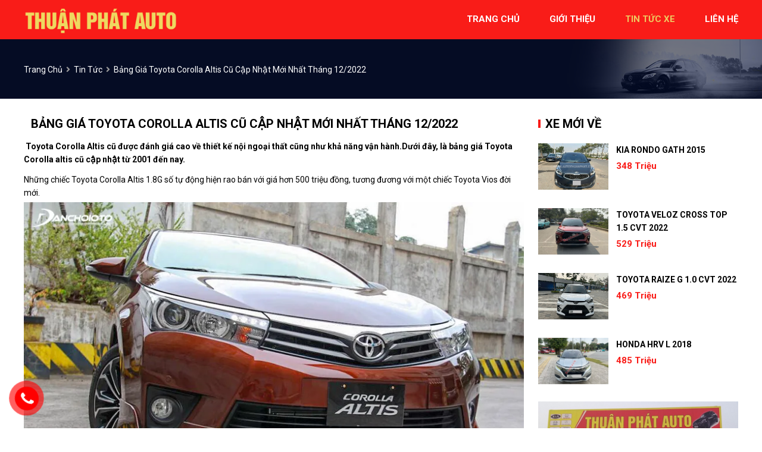

--- FILE ---
content_type: text/html; charset=utf-8
request_url: https://autothuanphat.com/news/75/40/bang-gia-toyota-corolla-altis-cu-cap-nhat-moi-nhat-thang-122022
body_size: 5256
content:
<!DOCTYPE html>
<html lang="vi"><head>   
    
<base href="https://autothuanphat.com/" />
<meta http-equiv="Content-Type" content="text/html; charset=utf-8" />


    
<meta charset="UTF-8">
<meta http-equiv="Content-Type" content="text/html; charset=UTF-8">
<meta name="viewport" content="width=device-width, init-scale=1, maximum-scale=1"/>
<title>Bảng giá Toyota Corolla altis cũ cập nhật mới nhất tháng 12/2022</title>
<meta name="author" content="Thuận Phát Auto">
<meta name="description" content="Những chiếc Toyota Corolla Altis 1.8G số tự động hiện rao bán với giá hơn 500 triệu đồng, tương đương với một chiếc...">
<meta property="og:url" content="https://autothuanphat.com/news/75/40/bang-gia-toyota-corolla-altis-cu-cap-nhat-moi-nhat-thang-122022" />
<meta property="og:type" content="website" />
<meta property="og:title" content="Bảng giá Toyota Corolla altis cũ cập nhật mới nhất tháng 12/2022" />
<meta property="og:description" content="Những chiếc Toyota Corolla Altis 1.8G số tự động hiện rao bán với giá hơn 500 triệu đồng, tương đương với một chiếc..." />
<meta property="og:image" content="https://danchoioto.vn/wp-content/uploads/2018/12/ngoai-that-toyota-altis-2017-duoc-danh-gia-cao-voi-ve-sang-trong-ca-tinh.jpg.webp" />
<meta itemprop="image" content="https://danchoioto.vn/wp-content/uploads/2018/12/ngoai-that-toyota-altis-2017-duoc-danh-gia-cao-voi-ve-sang-trong-ca-tinh.jpg.webp" /> 
<meta property="og:site_name" content="autothuanphat.com" />
<link rel="shortcut icon" href="https://autothuanphat.com/uploads/salon/images/gioi-thieu/intro-01.jpg"/>
<link rel="stylesheet" type="text/css" href="https://autothuanphat.com/uploads/salon/fontawesome/css/all.css"/>
<!--Css-->
<link rel="stylesheet" type="text/css" href="https://autothuanphat.com/uploads/salon/css/thuanphatauto_news_attr.css"/>
<link rel="stylesheet" type="text/css" href="https://autothuanphat.com/uploads/salon/css/thuanphatauto_styles.css"/>
<link rel="stylesheet" type="text/css" href="https://autothuanphat.com/uploads/salon/css/thuanphatauto_header.css"/>
<link rel="stylesheet" type="text/css" href="https://autothuanphat.com/uploads/salon/css/thuanphatauto_menu.css"/>
<link rel="stylesheet" type="text/css" href="https://autothuanphat.com/uploads/salon/css/thuanphatauto_banner.css"/>
<link rel="stylesheet" type="text/css" href="https://autothuanphat.com/uploads/salon/css/thuanphatauto_main.css"/>
<link rel="stylesheet" type="text/css" href="https://autothuanphat.com/uploads/salon/css/thuanphatauto_footer.css"/>
<link rel="stylesheet" type="text/css" href="https://autothuanphat.com/uploads/salon/css/reset.css"/>

<!--Js-->
<script src="https://autothuanphat.com/uploads/salon/js/thuanphatauto_news.js" type="text/javascript"></script>
<script src="https://autothuanphat.com/uploads/salon/js/jquery.min.js" type="text/javascript"></script>
<script src="https://autothuanphat.com/uploads/salon/js/jquery.cookie.js" type="text/javascript"></script>
<script src="https://autothuanphat.com/uploads/salon/js/thuanphatauto_main.js" type="text/javascript"></script>
<script src="https://autothuanphat.com/uploads/salon/js/traffic_btn.js" type="text/javascript"></script>
<!--Slider-->
<link rel="stylesheet" type="text/css" href="https://autothuanphat.com/uploads/salon/plugins/slick-slider/slick.css"/>
<link rel="stylesheet" type="text/css" href="https://autothuanphat.com/uploads/salon//plugins/slick-slider/slick-theme.css"/>
<script src="https://autothuanphat.com/uploads/salon/plugins/slick-slider/slick.min.js" type="text/javascript"></script>
<link rel="preconnect" href="https://fonts.googleapis.com">
 <!--Google Icon-->
 <link href="https://fonts.googleapis.com/css2?family=Material+Icons" rel="stylesheet">
    <link href="https://fonts.googleapis.com/css2?family=Material+Icons+Outlined" rel="stylesheet">
    <link href="https://fonts.googleapis.com/css2?family=Material+Icons+Round" rel="stylesheet">
    <link href="https://fonts.googleapis.com/css2?family=Material+Icons+Sharp" rel="stylesheet">
    <link href="https://fonts.googleapis.com/css2?family=Material+Icons+Two+Tone" rel="stylesheet">
<!--google font-->
<link rel="preconnect" href="https://fonts.gstatic.com" crossorigin>
<link href="https://fonts.googleapis.com/css2?family=Be+Vietnam+Pro:wght@300&family=Questrial&family=Roboto:ital,wght@0,100;0,400;0,500;0,700;1,100&display=swap" rel="stylesheet">
<script type="text/javascript">
   var root_url = 'https://autothuanphat.com';
</script>
</head><body>
<div id="thuanphatauto-banner">
        <!--Menu-->
        <nav>
            <div class="thuanphatauto-container">
                <div class="thuanphatauto-logo">
                    <a href="https://autothuanphat.com" title="Thuan Phat Auto"><img src="https://autothuanphat.com/uploads/salon/images/logo-phuc-duong.png"></a>
                    <div class="thuanphatauto-icon-nav" onclick="alMenuMb(this)">
                        <p class="thuanphatauto-bar1"></p>
                        <p class="thuanphatauto-bar2"></p>
                        <p class="thuanphatauto-bar3"></p>
                    </div>
                </div>
                <ul class="thuanphatauto-menu">  
                    <li class="thuanphatauto-item"><a href="https://autothuanphat.com" title="Thuan Phat Auto" >trang
                        chủ</a></li>
                    <li class="thuanphatauto-item"><a href="https://autothuanphat.com/gioi-thieu" title="giới thiệu" >giới thiệu</a></li>
                    <li class="thuanphatauto-item"><a href="https://autothuanphat.com/tin-tuc" title="tin tức xe" class="thuanphatauto-active-menu" >tin tức xe</a></li>
                    <li class="thuanphatauto-item"><a href="https://autothuanphat.com/lien-he" title="liên hệ" >liên hệ</a></li>
                </ul>
            </div>
        </nav>      
    </div>
    <div class="thuanphatauto-clear-fix"></div>
<main>
     
<script type="text/javascript">
/* <![CDATA[ */

writeJavaScriptCookie();

function writeJavaScriptCookie() {
  var date = new Date();
  date.setTime(date.getTime()+(60*60*1000));
  var the_cookie_date = date;
  var the_cookie = "cmsms_statistics_javascript_detected=true";
  the_cookie = the_cookie + ";expires=" + the_cookie_date;
  document.cookie=the_cookie;
}
/* ]]> */
</script>
    
      
    <script type="text/javascript">

/* <![CDATA[ */

writeResolutionCookie();

function writeResolutionCookie() {
  var date = new Date();
  date.setTime(date.getTime()+(60*60*1000));
  var the_cookie_date = date;
  var the_cookie = "cmsms_statistics_module_resolution="+ screen.width +"x"+ screen.height;
  var the_cookie = the_cookie + ";expires=" + the_cookie_date;
  document.cookie=the_cookie;

  var bn=navigator.appName;    // Browser Name
  if (bn.substring(0,9)=="Microsoft") {
     bn="MSIE";            // browser name, cont'd
  };         
  var cd=(bn=="MSIE")?screen.colorDepth:screen.pixelDepth; // Color depth
  if (cd!="undefined") {
    var the_depthcookie="cmsms_statistics_module_colordepth=";
    the_depthcookie=the_depthcookie+cd;
    the_depthcookie = the_depthcookie + ";expires=" + the_cookie_date;
    document.cookie=the_depthcookie;
  }
}
/* ]]> */
</script>
    
    
    
<link rel="stylesheet" href="https://autothuanphat.com/uploads/salon/css/thuanphatauto_news_detail.css">
<!--breadcrumb-->
<div class="thuanphatauto-breadcrumb bg-detail">
    <div class="breadcrumb-content">
        <a href="https://autothuanphat.com" title="Thuan Phat Auto" class="home">trang chủ</a>
        <i class="fas fa-angle-right"></i>
        <a href="https://autothuanphat.com/tin-tuc" title="Tin tức">Tin tức</a>
        <i class="fas fa-angle-right"></i>
        <span class="thuanphatauto-text">Bảng giá Toyota Corolla altis cũ cập nhật mới nhất tháng 12/2022</span>
    </div>
</div>
<div class="thuanphatauto-wrapper thuanphatauto-container">
    <!--chi tiết bài viết tin tức-->
    <div class="thuanphatauto-col-l" style='line-height: 22px;'>
                                 <h2 class="vt-title-detail">Bảng giá Toyota Corolla altis cũ c&acirc;̣p nh&acirc;̣t mới nh&acirc;́t tháng 12/2022</h2>
                <div class="thuanphatauto-description">
            <strong style="font-size: 16px !important; line-height: 25px;"><p>&nbsp;Toyota Corolla Altis cũ được đ&aacute;nh gi&aacute; cao về thiết kế nội ngoại thất cũng như khả năng vận h&agrave;nh.Dưới đ&acirc;y, là bảng giá Toyota Corolla altis cũ c&acirc;̣p nh&acirc;̣t từ 2001 đ&ecirc;́n nay. </p></strong>
        </div>
                        <div class="thuanphatauto-news-content news-content-dt">
            <div class="des_content" style="height: auto; overflow: hidden;">Những chiếc Toyota Corolla Altis 1.8G số tự động hiện rao b&aacute;n với gi&aacute; hơn 500 triệu đồng, tương đương với một chiếc Toyota&nbsp;Vios đời mới.</div>
<div class="des_content" style="height: auto; overflow: hidden;"><img class="size-full wp-image-14148 aligncenter ewww_webp_loaded" style="display: block; margin-left: auto; margin-right: auto;" src="https://danchoioto.vn/wp-content/uploads/2018/12/ngoai-that-toyota-altis-2017-duoc-danh-gia-cao-voi-ve-sang-trong-ca-tinh.jpg.webp" sizes="(max-width: 856px) 100vw, 856px" srcset="https://danchoioto.vn/wp-content/uploads/2018/12/ngoai-that-toyota-altis-2017-duoc-danh-gia-cao-voi-ve-sang-trong-ca-tinh.jpg.webp 856w, https://danchoioto.vn/wp-content/uploads/2018/12/ngoai-that-toyota-altis-2017-duoc-danh-gia-cao-voi-ve-sang-trong-ca-tinh-300x199.jpg.webp 300w, https://danchoioto.vn/wp-content/uploads/2018/12/ngoai-that-toyota-altis-2017-duoc-danh-gia-cao-voi-ve-sang-trong-ca-tinh-768x510.jpg.webp 768w, https://danchoioto.vn/wp-content/uploads/2018/12/ngoai-that-toyota-altis-2017-duoc-danh-gia-cao-voi-ve-sang-trong-ca-tinh-83x55.jpg.webp 83w, https://danchoioto.vn/wp-content/uploads/2018/12/ngoai-that-toyota-altis-2017-duoc-danh-gia-cao-voi-ve-sang-trong-ca-tinh-165x109.jpg.webp 165w" alt="Ngoại thất Toyota Altis 2017 được đ&aacute;nh gi&aacute; cao với vẻ sang trọng, c&aacute; t&iacute;nh" width="856" height="568" data-src-img="https://danchoioto.vn/wp-content/uploads/2018/12/ngoai-that-toyota-altis-2017-duoc-danh-gia-cao-voi-ve-sang-trong-ca-tinh.jpg" data-src-webp="https://danchoioto.vn/wp-content/uploads/2018/12/ngoai-that-toyota-altis-2017-duoc-danh-gia-cao-voi-ve-sang-trong-ca-tinh.jpg.webp" data-srcset-webp="https://danchoioto.vn/wp-content/uploads/2018/12/ngoai-that-toyota-altis-2017-duoc-danh-gia-cao-voi-ve-sang-trong-ca-tinh.jpg.webp 856w, https://danchoioto.vn/wp-content/uploads/2018/12/ngoai-that-toyota-altis-2017-duoc-danh-gia-cao-voi-ve-sang-trong-ca-tinh-300x199.jpg.webp 300w, https://danchoioto.vn/wp-content/uploads/2018/12/ngoai-that-toyota-altis-2017-duoc-danh-gia-cao-voi-ve-sang-trong-ca-tinh-768x510.jpg.webp 768w, https://danchoioto.vn/wp-content/uploads/2018/12/ngoai-that-toyota-altis-2017-duoc-danh-gia-cao-voi-ve-sang-trong-ca-tinh-83x55.jpg.webp 83w, https://danchoioto.vn/wp-content/uploads/2018/12/ngoai-that-toyota-altis-2017-duoc-danh-gia-cao-voi-ve-sang-trong-ca-tinh-165x109.jpg.webp 165w" data-srcset-img="https://danchoioto.vn/wp-content/uploads/2018/12/ngoai-that-toyota-altis-2017-duoc-danh-gia-cao-voi-ve-sang-trong-ca-tinh.jpg 856w, https://danchoioto.vn/wp-content/uploads/2018/12/ngoai-that-toyota-altis-2017-duoc-danh-gia-cao-voi-ve-sang-trong-ca-tinh-300x199.jpg 300w, https://danchoioto.vn/wp-content/uploads/2018/12/ngoai-that-toyota-altis-2017-duoc-danh-gia-cao-voi-ve-sang-trong-ca-tinh-768x510.jpg 768w, https://danchoioto.vn/wp-content/uploads/2018/12/ngoai-that-toyota-altis-2017-duoc-danh-gia-cao-voi-ve-sang-trong-ca-tinh-83x55.jpg 83w, https://danchoioto.vn/wp-content/uploads/2018/12/ngoai-that-toyota-altis-2017-duoc-danh-gia-cao-voi-ve-sang-trong-ca-tinh-165x109.jpg 165w" data-eio="j" /></div>
<div id="p_intro" class="des_content" style="height: auto; overflow: hidden;"><strong>Toyota Corolla altis cũ</strong> hiện tại đang được rao b&aacute;n tr&ecirc;n bonbanh.com với c&aacute;c đời xe từ năm 2012 đến 2022 với số lượng tin đăng tin xe tr&ecirc;n to&agrave;n quốc. Gi&aacute; xe Toyota Corolla altis cũ theo từng năm cụ thể như sau.
<h2><strong>Gi&aacute; xe Toyota Corolla altis cũ cập nhật th&aacute;ng 12/2022 tr&ecirc;n Bonbanh </strong></h2>
<ul>
<li>Toyota Corolla altis 2022: gi&aacute; từ 768 triệu đồng</li>
<li>Toyota Corolla altis 2021 : gi&aacute; từ 665 triệu đồng</li>
<li>Toyota Corolla altis 2020 : gi&aacute; từ 550 triệu đồng</li>
<li>Toyota Corolla altis 2019 : gi&aacute; từ 617 triệu đồng</li>
<li>Toyota Corolla altis 2018 : gi&aacute; từ 580 triệu đồng</li>
<li>Toyota Corolla altis 2017 : gi&aacute; từ 490 triệu đồng</li>
<li>Toyota Corolla altis 2016 : gi&aacute; từ 455 triệu đồng</li>
<li>Toyota Corolla altis 2015 : gi&aacute; từ 500 triệu đồng</li>
<li>Toyota Corolla altis 2014 : gi&aacute; từ 390 triệu đồng</li>
<li>Toyota Corolla altis 2013 : gi&aacute; từ 360 triệu đồng</li>
<li>Toyota Corolla altis 2012 : gi&aacute; từ 350 triệu đồng</li>
<li>Toyota Corolla altis 2001 - 2011: gi&aacute; từ 125 triệu đồng</li>
</ul>
<h2>Bảng gi&aacute; xe Toyota Corolla altis cũ chi tiết theo năm tr&ecirc;n Bonbanh cập nhật th&aacute;ng 12/2022</h2>
<table id="old_price_table" style="width: 96%;" border="1">
<tbody>
<tr style="background: #f2f2f2; font-weight: bold; text-align: center;">
<td>Phi&ecirc;n bản</td>
<td>Gi&aacute; thấp nhất</td>
<td>Gi&aacute; trung b&igrave;nh</td>
<td>Gi&aacute; cao nhất</td>
</tr>
<tr>
<td style="font-weight: bold;" colspan="4">Toyota Corolla altis 2022</td>
</tr>
<tr>
<td>Toyota Corolla altis 1.8HEV hybrid nhập khẩu - 2022</td>
<td>850.000.000</td>
<td>875.000.000</td>
<td>900.000.000</td>
</tr>
<tr>
<td>Toyota Corolla altis 1.8G m&aacute;y xăng nhập khẩu - 2022</td>
<td>765.000.000</td>
<td>765.000.000</td>
<td>765.000.000</td>
</tr>
<tr>
<td>Toyota Corolla altis 1.8V m&aacute;y xăng nhập khẩu - 2022</td>
<td>765.000.000</td>
<td>772.000.000</td>
<td>779.000.000</td>
</tr>
<tr>
<td style="font-weight: bold;" colspan="4">Toyota Corolla altis 2021</td>
</tr>
<tr>
<td>Toyota Corolla altis 1.8G AT m&aacute;y xăng - 2021</td>
<td>699.000.000</td>
<td>727.000.000</td>
<td>760.000.000</td>
</tr>
<tr>
<td>Toyota Corolla altis 1.8E AT m&aacute;y xăng - 2021</td>
<td>665.000.000</td>
<td>665.000.000</td>
<td>665.000.000</td>
</tr>
<tr>
<td style="font-weight: bold;" colspan="4">Toyota Corolla altis 2020</td>
</tr>
<tr>
<td>Toyota Corolla altis 2.0V AT m&aacute;y xăng - 2020</td>
<td>790.000.000</td>
<td>790.000.000</td>
<td>790.000.000</td>
</tr>
<tr>
<td>Toyota Corolla altis 2.0V Sport m&aacute;y xăng - 2020</td>
<td>750.000.000</td>
<td>750.000.000</td>
<td>750.000.000</td>
</tr>
<tr>
<td>Toyota Corolla altis 1.8G AT m&aacute;y xăng - 2020</td>
<td>650.000.000</td>
<td>679.000.000</td>
<td>705.000.000</td>
</tr>
<tr>
<td>Toyota Corolla altis 1.8G AT m&aacute;y xăng (FaceLift) - 2020</td>
<td>649.000.000</td>
<td>700.000.000</td>
<td>735.000.000</td>
</tr>
<tr>
<td>Toyota Corolla altis 1.8E AT m&aacute;y xăng (FaceLift) - 2020</td>
<td>590.000.000</td>
<td>672.000.000</td>
<td>699.000.000</td>
</tr>
<tr>
<td>Toyota Corolla altis 1.8E MT m&aacute;y xăng - 2020</td>
<td>568.000.000</td>
<td>568.000.000</td>
<td>568.000.000</td>
</tr>
<tr>
<td style="font-weight: bold;" colspan="4">Toyota Corolla altis 2019</td>
</tr>
<tr>
<td>Toyota Corolla altis 2.0V Sport m&aacute;y xăng - 2019</td>
<td>740.000.000</td>
<td>740.000.000</td>
<td>740.000.000</td>
</tr>
<tr>
<td>Toyota Corolla altis 2.0V AT m&aacute;y xăng - 2019</td>
<td>710.000.000</td>
<td>710.000.000</td>
<td>710.000.000</td>
</tr>
<tr>
<td>Toyota Corolla altis 1.8E MT m&aacute;y xăng - 2019</td>
<td>690.000.000</td>
<td>690.000.000</td>
<td>690.000.000</td>
</tr>
<tr>
<td>Toyota Corolla altis 1.8G AT m&aacute;y xăng - 2019</td>
<td>630.000.000</td>
<td>657.000.000</td>
<td>700.000.000</td>
</tr>
<tr>
<td>Toyota Corolla altis 1.8E AT m&aacute;y xăng - 2019</td>
<td>598.000.000</td>
<td>598.000.000</td>
<td>598.000.000</td>
</tr>
<tr>
<td style="font-weight: bold;" colspan="4">Toyota Corolla altis 2018</td>
</tr>
<tr>
<td>Toyota Corolla altis 2.0V Sport m&aacute;y xăng (FaceLift) - 2018</td>
<td>735.000.000</td>
<td>742.000.000</td>
<td>760.000.000</td>
</tr>
<tr>
<td>Toyota Corolla altis 2.0V AT m&aacute;y xăng (FaceLift) - 2018</td>
<td>675.000.000</td>
<td>675.000.000</td>
<td>675.000.000</td>
</tr>
<tr>
<td>Toyota Corolla altis 1.8G AT m&aacute;y xăng (FaceLift) - 2018</td>
<td>599.000.000</td>
<td>626.000.000</td>
<td>650.000.000</td>
</tr>
<tr>
<td>Toyota Corolla altis 1.8E AT m&aacute;y xăng (FaceLift) - 2018</td>
<td>540.000.000</td>
<td>611.000.000</td>
<td>630.000.000</td>
</tr>
<tr>
<td>Toyota Corolla altis 1.8E MT m&aacute;y xăng (FaceLift) - 2018</td>
<td>498.000.000</td>
<td>498.000.000</td>
<td>498.000.000</td>
</tr>
<tr>
<td style="font-weight: bold;" colspan="4">Toyota Corolla altis 2017</td>
</tr>
<tr>
<td>Toyota Corolla altis 2.0V Sport m&aacute;y xăng (FaceLift) - 2017</td>
<td>678.000.000</td>
<td>684.000.000</td>
<td>690.000.000</td>
</tr>
<tr>
<td>Toyota Corolla altis 2.0V AT m&aacute;y xăng (FaceLift) - 2017</td>
<td>660.000.000</td>
<td>663.000.000</td>
<td>665.000.000</td>
</tr>
<tr>
<td>Toyota Corolla altis 2.0V AT m&aacute;y xăng - 2017</td>
<td>620.000.000</td>
<td>620.000.000</td>
<td>620.000.000</td>
</tr>
<tr>
<td>Toyota Corolla altis 1.8G AT m&aacute;y xăng (FaceLift) - 2017</td>
<td>588.000.000</td>
<td>610.000.000</td>
<td>620.000.000</td>
</tr>
<tr>
<td>Toyota Corolla altis 1.8E AT m&aacute;y xăng (FaceLift) - 2017</td>
<td>560.000.000</td>
<td>582.000.000</td>
<td>596.000.000</td>
</tr>
<tr>
<td>Toyota Corolla altis 1.8G AT m&aacute;y xăng - 2017</td>
<td>550.000.000</td>
<td>597.000.000</td>
<td>625.000.000</td>
</tr>
<tr>
<td>Toyota Corolla altis 1.8E MT m&aacute;y xăng (FaceLift) - 2017</td>
<td>520.000.000</td>
<td>520.000.000</td>
<td>520.000.000</td>
</tr>
<tr>
<td>Toyota Corolla altis 1.8G MT m&aacute;y xăng - 2017</td>
<td>460.000.000</td>
<td>495.000.000</td>
<td>530.000.000</td>
</tr>
</tbody>
</table>
<p><u>Ghi ch&uacute;:</u> <strong><em>Gi&aacute; xe Toyota Corolla altis cũ</em></strong> ở tr&ecirc;n được tổng hợp từ c&aacute;c tin đăng b&aacute;n xe tr&ecirc;n Bonbanh.com . Qu&yacute; kh&aacute;ch n&ecirc;n đ&agrave;m ph&aacute;n trực tiếp với người b&aacute;n xe tr&ecirc;n Bonbanh.com để c&oacute; được mức gi&aacute; tốt nhất.</p>
<p>(Theo: Bonbanh.com)</p>
</div>
        </div>
                        <!--tin mới nhất-->
                <div class="vt-col-b">
            <div class="thuanphatauto-title"><h2>tin liên quan</h2></div>
                        <article class="article-list related horizontal">
                <article>
                    <h3 class="article-title">
                        <a href="news/74/40/thang-122022-cap-nhat-moi-nhat-gia-xe-toyota-vios-cu" title="Tháng 12/2022 Cập nhật mới nhất giá xe Toyota Vios cũ">
                             Tháng 12/2022 Cập nhật mới nhất giá xe Toyota Vios cũ
                        </a>
                    </h3>
                </article>
            </article>
                        <article class="article-list related horizontal">
                <article>
                    <h3 class="article-title">
                        <a href="news/73/40/chiem-nguong-chiec-porsche-taycan-turbo-cross-turismo-voi-goi-nang-cap-hon-17-ty-dong" title="Chiêm ngưỡng chiếc Porsche Taycan Turbo Cross Turismo với gói nâng cấp hơn 1,7 tỷ đồng">
                             Chiêm ngưỡng chiếc Porsche Taycan Turbo Cross Turismo với gói nâng cấp hơn 1,7 tỷ đồng
                        </a>
                    </h3>
                </article>
            </article>
                        <article class="article-list related horizontal">
                <article>
                    <h3 class="article-title">
                        <a href="news/72/40/mazda-6-va-camry-2021-xe-nao-co-uu-the-hon-trong-phan-khuc-xe-hang-d" title="Mazda 6 và Camry 2021: xe nào có ưu thế hơn trong phân khúc xe hạng D?">
                             Mazda 6 và Camry 2021: xe nào có ưu thế hơn trong phân khúc xe hạng D?
                        </a>
                    </h3>
                </article>
            </article>
                        <article class="article-list related horizontal">
                <article>
                    <h3 class="article-title">
                        <a href="news/68/40/hyundai-se-khai-tu-sonata-de-nhuong-cho-cho-xe-dien" title="Hyundai sẽ khai tử Sonata để nhường chỗ cho xe điện">
                             Hyundai sẽ khai tử Sonata để nhường chỗ cho xe điện
                        </a>
                    </h3>
                </article>
            </article>
                        <article class="article-list related horizontal">
                <article>
                    <h3 class="article-title">
                        <a href="news/67/40/porsche-ra-mat-718-cayman-va-718-boxster-style-edition" title="Porsche ra mắt 718 Cayman và 718 Boxster Style Edition">
                             Porsche ra mắt 718 Cayman và 718 Boxster Style Edition
                        </a>
                    </h3>
                </article>
            </article>
                        <article class="article-list related horizontal">
                <article>
                    <h3 class="article-title">
                        <a href="news/66/40/danh-gia-cong-nghe-an-toan-tren-chiec-lexus-lx-600" title="Đánh giá công nghệ an toàn trên chiếc Lexus Lx 600">
                             Đánh giá công nghệ an toàn trên chiếc Lexus Lx 600
                        </a>
                    </h3>
                </article>
            </article>
                        <article class="article-list related horizontal">
                <article>
                    <h3 class="article-title">
                        <a href="news/65/40/gia-xe-honda-crv-cu-cap-nhat-thang-102022-tren-bonbanh" title="Giá xe Honda CRV cũ cập nhật tháng 10/2022 trên Bonbanh">
                             Giá xe Honda CRV cũ cập nhật tháng 10/2022 trên Bonbanh
                        </a>
                    </h3>
                </article>
            </article>
            
        </div>
            </div>
    <!--xe mới về-->
   
    
<div class="thuanphatauto-col-r">
    <div class="thuanphatauto-title"><h2>xe mới về</h2></div>
    <ul class="thuanphatauto-new-car">
                <li class="thuanphatauto-item">
            <a href="https://autothuanphat.com/Xe-kia-rondo-gath-2015-112352" title="Kia Rondo GATH 2015" class="thuanphatauto-img">
                <img src="https://autothuanphat.com/uploads/img/2026/03/112352/large_0515b74c89332087e11324d907db9ce1.jpg" alt="Kia Rondo GATH 2015">
            </a>
            <div class="thuanphatauto-info-car">
                <a class="thuanphatauto-car" href="https://autothuanphat.com/Xe-kia-rondo-gath-2015-112352" title="Kia Rondo GATH 2015">Kia Rondo GATH 2015</a>
                <p class="thuanphatauto-price">348 triệu</p>
            </div>
        </li>
                <li class="thuanphatauto-item">
            <a href="https://autothuanphat.com/Xe-toyota-veloz-cross_top_1.5_cvt-2022-112354" title="Toyota Veloz Cross Top 1.5 CVT 2022" class="thuanphatauto-img">
                <img src="https://bonbanh.com/uploads/users/489359/car/6620570/m_1768283649.618.jpg" alt="Toyota Veloz Cross Top 1.5 CVT 2022">
            </a>
            <div class="thuanphatauto-info-car">
                <a class="thuanphatauto-car" href="https://autothuanphat.com/Xe-toyota-veloz-cross_top_1.5_cvt-2022-112354" title="Toyota Veloz Cross Top 1.5 CVT 2022">Toyota Veloz Cross Top 1.5 CVT 2022</a>
                <p class="thuanphatauto-price">529 triệu</p>
            </div>
        </li>
                <li class="thuanphatauto-item">
            <a href="https://autothuanphat.com/Xe-toyota-raize-g_1.0_cvt-2022-112353" title="Toyota Raize G 1.0 CVT 2022" class="thuanphatauto-img">
                <img src="https://autothuanphat.com/uploads/img/2026/03/112353/large_a7807d1281b55d65cf3dda3622d54679.jpg" alt="Toyota Raize G 1.0 CVT 2022">
            </a>
            <div class="thuanphatauto-info-car">
                <a class="thuanphatauto-car" href="https://autothuanphat.com/Xe-toyota-raize-g_1.0_cvt-2022-112353" title="Toyota Raize G 1.0 CVT 2022">Toyota Raize G 1.0 CVT 2022</a>
                <p class="thuanphatauto-price">469 triệu</p>
            </div>
        </li>
                <li class="thuanphatauto-item">
            <a href="https://autothuanphat.com/Xe-honda-hrv-l-2018-112348" title="Honda HRV L 2018" class="thuanphatauto-img">
                <img src="https://bonbanh.com/uploads/users/489359/car/6515258/m_1762483914.885.jpg" alt="Honda HRV L 2018">
            </a>
            <div class="thuanphatauto-info-car">
                <a class="thuanphatauto-car" href="https://autothuanphat.com/Xe-honda-hrv-l-2018-112348" title="Honda HRV L 2018">Honda HRV L 2018</a>
                <p class="thuanphatauto-price">485 triệu</p>
            </div>
        </li>
        
    </ul>
    <!--Quảng cáo-->
    <div class="anh-qc">
         <a href="javascript:void(0);" title=""><img src="https://autothuanphat.com/uploads/salon/images/qc-auto139.jpg" alt="Thuan Phat Auto"></a>
    </div>
</div>

</div>    

</main>
<footer>
    
    
    <footer>
        <div class="thuanphatauto-container">
            <ul class="thuanphatauto-box thuanphatauto-box-salon">
                <li class="tieu-de-ft"><strong class="vt-ft">Thuận Phát Auto</strong></li>
               
                <li class="thuanphatauto-item fix_foter">
                    <i class="fas fa-map-marker-alt"></i>
                    <span> 312 Nguyễn Xiển - Thanh Xuân</span>
                </li>
                <li class="thuanphatauto-item fix_foter">
                    <i class="fas fa-phone-alt"></i>
                    <span>0849912222</span>
                </li>
                <li class="thuanphatauto-item fix_foter">
                    <i class="fas fa-phone-alt"></i>
                    <span> 0983558006</span>
                </li>
            </ul>
            <ul class="thuanphatauto-box vtcategory">
                <li class="tieu-de-ft"><strong class="vt-ft">danh mục</strong></li>
                <li><a href="https://autothuanphat.com" title="Trang chủ">Trang chủ</a></li>
                <li><a href="https://autothuanphat.com/gioi-thieu" title="Giới thiệu">Giới thiệu</a></li>
                <li><a href="https://autothuanphat.com/tin-tuc" title="Tin tức">Tin tức</a></li>
                <li><a href="https://autothuanphat.com/lien-he" title="Liên hệ">Liên hệ</a></li>
            </ul>
            <ul class="thuanphatauto-box thuanphatauto-box-mxh">
                <li class="tieu-de-ft"><strong class="vt-ft">bản quyền</strong></li>
                <li class="thuanphatauto-item thuanphatauto-mxh" style="margin-top:0">
                    <span><i class="fas fa-copyright"></i>Bản quyền thuộc về Thuận Phát Auto</span><br />
                    <span>Thiết kế bởi
                                                    <a href="https://bonbanh.com" title="oto, mua bán ô tô">Bonbanh.com - Chuyên trang mua bán ô tô</a>
                                            </span>
                </li>
            </ul>
        </div>
    </footer>
    <!--liên hệ kh-->
    <div class="contact-box">
        <!--nút goi điện-->
        <div class="kh-phone">
            <div class="phone-box"></div>
            <div class="img-phone">
                <a href="tel:0849912222" onclick="traffic_btn('phone');"><img src="https://autothuanphat.com/uploads/salon/images/phone.png"></a>
            </div>
        </div>
    </div>
    <!--nút lên đầu trang-->
    <button onclick="topFunction()" id="myBtn" title="Go to top"><span class="material-icons-outlined">
        arrow_upward
        </span></button>
        
    <script>
        //Get the button
        var mybutton = document.getElementById("myBtn");
        
        // When the user scrolls down 20px from the top of the document, show the button
        window.onscroll = function() {scrollFunction()};
        
        function scrollFunction() {
          if (document.body.scrollTop > 20 || document.documentElement.scrollTop > 20) {
            mybutton.style.display = "block";
          } else {
            mybutton.style.display = "none";
          }
        }
        
        // When the user clicks on the button, scroll to the top of the document
        function topFunction() {
            $([document.documentElement, document.body]).animate({
                scrollTop: 0
            }, 300);
            }
        </script>
         
</footer>
</body>
</html>

--- FILE ---
content_type: text/css
request_url: https://autothuanphat.com/uploads/salon/css/thuanphatauto_styles.css
body_size: 2408
content:


:root {
    --Black: #000000;
    --alBlackF: #242529;
    --priceprod: #ffffff;
    --alBlue: #DEE8F4;
    --BlueA: #001659;
    --alBlueHMb: #c6d7ec;
    --alGray: #F5F5F5;
    --alGrayListCars: #E1E1E1;
    --alGrayInfoCars: #555;
    --alBreadcrumb: #999;
    --red: #f91c18;
    --redHover: #cf2e2e;
    --color02: #eeca60;
    --blue: #14163c;
   --footerbg:#081336;
   --date-color:#999696;
}

html {
    font-size: 62.5%;
}

* {
    margin: 0;
    padding: 0;
    box-sizing: border-box;
    -moz-box-sizing: border-box;
    -webkit-box-sizing: border-box;
    line-height: 2.2rem;
    font-size: 1.4rem;
    font-family: 'Roboto', sans-serif;
   
    text-decoration: none;
}
body
{
    
    font-family: 'Roboto', sans-serif;
}

h1 {
    font-family: 'Roboto', sans-serif;
    font-size: 2.0rem;
    text-transform: uppercase;
    line-height: 2.4rem;
}

h2 {
    font-family: 'Roboto', sans-serif;
    font-size: 2.0rem;
    text-transform: uppercase;
    line-height: 2.4rem;
}

h3 {
    font-family: 'Roboto', sans-serif;
    font-size: 1.6rem;
    text-transform: uppercase;
}

h1, h2
{
    position: relative;
    padding-left: .6em;
}
h1:after, h2:after
{
    content: "";
    background: var(--red);
    height: 14px;
    width: 4px;
    position: absolute;
    left: 0;
    top: 5px;
}
.thuanphatauto-clear-fix {
    clear: both;
}

a {
    color: var(--vtbghome);
    cursor: pointer;
}

a:hover {
    color: var(--vtyellow);
}

ul li {
    list-style: none;
}

img {
    width: 100%;
    vertical-align: middle;
    object-fit: cover;
}

select {
    height: 40px;
    border-radius: 4px;
    border: 1px solid #c7c5c5;
    
}

.thuanphatauto-container {
    width: 1200px;
    margin: 0 auto;
}

.thuanphatauto-loading-img {
    position: fixed;
    top: 0;
    right: 0;
    bottom: 0;
    left: 0;
    z-index: 99999;
    background: rgba(33,33,33,.5);
    display: none;
}

.thuanphatauto-box-loading {
    background-repeat:no-repeat;
    background-attachment: fixed;
    background-position: center;
    width: 100%;
    height: 100%;
    z-index: 999999;
    text-align: center;
    display: flex;
    align-items: center;
    justify-content: center;
}

.thuanphatauto-car, .thuanphatauto-new {
    font-family: 'Roboto', sans-serif;
    text-transform: capitalize;
    color: var(--alBlack);
    font-weight: 700;
    text-transform: uppercase;
}

.thuanphatauto-price {
    font-family: 'Roboto', sans-serif;
    color: var(--alWhite);
    text-transform: capitalize;
    text-align: right;
    font-weight: 700;
}

.thuanphatauto-logo
{
    text-align: left;
}

h2.news-home, .thuanphatauto-des p
{
    color: var(--vtbackground) !important;
}
.dangban
{
    margin-top: 2em;
}

.top-item1
{
    position: relative;
}
.da-ban
{
    background: var(--red);
    position: absolute;
    top: 10px;
    right: 10px;
    padding: 0.4em 0.7em;
    font-weight: bold;
    border-radius: 20px;
    font-size: 1em;
    color: var(--priceprod);
}
.tieu-de-xe
{
    display: block;
    margin: 0.7em 0.7em 1em 0.7em;
    overflow: hidden;
    height: 44px;
}

.tieu-chi
{
    margin-left: .7em;
    margin-bottom: 1.2em;
}

/*giá bán và trả trước*/
.price-prod
{    
    padding: 0.4em 0.6em;
    display: flex;
    flex-wrap: wrap;
    justify-content: space-between;
    align-items: center;
    background: var(--red);
    margin-top: 1em;
   
}
.price-buy
{
    text-transform: uppercase;
    font-weight: bold;
    font-size: 1.3em;
    color: var(--color02);
    border-radius: 20px;  
}

.prepay-prod
{
    font-size: 0.9em;
    color: var(--color02);
}


/*dịch vụ*/
.dich-vu3
{
    color: var(--priceprod);
    display: flex;
    flex-wrap: wrap;
    justify-content: space-between;
}
.dich-vu3 li
{
    flex-basis: 32%;
    margin-bottom: 1.5em;
    text-align: center;
}
.dich-vu3 li strong
{
    text-transform: uppercase;
    font-size: 1.4em;
    color: var(--red);
    
}
.dich-vu3 .material-icons-outlined
{
    font-size: 5.4em !important;
    color: #000;
}
/*thông tin phụ*/
.thong-tin-phu
{
    display: block;
    margin-top: 1.2em;
}
.thong-tin-phu li
{
    line-height: 0.8em;
    align-items: center;
    display: flex;
    justify-content: center;
    color: #000;
}
.thong-tin-phu li span.material-icons-outlined
{
    font-size: 1.1em !important;
}

/*phân trang*/

.thuanphatauto-pagination ul {
    display: flex;
    align-items: center;
    justify-content: flex-end;
    margin-bottom: 2.5rem;
}

.thuanphatauto-pagination ul li a {
    display: inline-block;
    text-align: center;
    color: var(--alBlack);
    width: 3.5rem;
    line-height: 3.5rem;
    margin: 0 0.5rem 0 0;
    background: var(--alGrayListCars);
    border-radius: 4px;
}

.thuanphatauto-pagination ul li a:hover {
    background: var(--alRed) !important;
    color: var(--alWhite);
}

.thuanphatauto-active-pag {
    background: var(--alRed) !important;
    color: var(--alWhite) !important;
    font-weight: 700;
}

/*breadcrumb*/
.thuanphatauto-breadcrumb {
    padding: 1.5rem 0 0.5rem;
    text-transform: capitalize;
}

.thuanphatauto-breadcrumb .fa-angle-right {
    margin: 0 3px;
    color: var(--alBreadcrumb);
}
.thuanphatauto-breadcrumb span
{
    color: var(--vtWhite);
}

.lien-ket
{
    display: block;
    margin-top: 1.2em;
}

/*nút gọi điện*/
.contact-box {
    position: fixed;
    bottom: 5px;
    z-index: 100;
}

@keyframes img-phone {
    0% {
        transform: rotate(0) scale(1) skew(1deg);
    }
    10% {
        transform: rotate(-25deg) scale(1) skew(1deg);
    }
    20% {
        transform: rotate(25deg) scale(1) skew(1deg);
    }
    30% {
        transform: rotate(-25deg) scale(1) skew(1deg);
    }
    40% {
        transform: rotate(25deg) scale(1) skew(1deg);
    }
    50% {
        transform: rotate(0) scale(1) skew(1deg);
    }
    100% {
        transform: rotate(0) scale(1) skew(1deg);
    }
}

.kh-phone {
    position: relative;
    visibility: visible;
    background-color: transparent;
    width: 90px;
    height: 90px;
    cursor: pointer;
    z-index: 11;
    -webkit-backface-visibility: hidden;
    -webkit-transform: translateZ(0);
    transition: visibility .5s;
    left: 0;
    bottom: 0;
    display: block;
}

@keyframes zoomEffect {
    0% {
        transform: scale(.9)
    }
    70% {
        transform: scale(1);
        box-shadow: 0 0 0 15px transparent
    }
    100% {
        transform: scale(.9);
        box-shadow: 0 0 0 0 transparent
    }
}

.phone-box {
    width: 65px;
    height: 65px;
    top: 12px;
    left: 12px;
    position: absolute;
    background-color: rgba(255,0,0, .9);
    border-radius: 50%;
    border: 2px solid transparent;
    transition: all .5s;
    -webkit-transform-origin: 50% 50%;
    -ms-transform-origin: 50% 50%;
    transform-origin: 50% 50%;
    -webkit-animation: zoomEffect 1.3s infinite;
    animation: zoomEffect 1.3s infinite;
    opacity: .7;
    box-shadow: 0 0 0 0 red;
}

.img-phone {
    background-color: red;
    width: 40px;
    height: 40px;
    line-height: 40px;
    top: 25px;
    left: 25px;
    position: absolute;
    border-radius: 50%;
    display: flex;
    justify-content: center;
    -webkit-animation: img-phone 1s infinite ease-in-out;
    animation: img-phone 1s infinite ease-in-out;
}

.img-phone a {
    display: block;
    line-height: 37px;
}

.img-phone img {
    max-height: 25px;
    max-width: 27px;
    position: absolute;
    top: 50%;
    left: 50%;
    transform: translate(-50%, -50%);
    -moz-transform: translate(-50%, -50%);
    -webkit-transform: translate(-50%, -50%);
    -o-transform: translate(-50%, -50%);
}

/*chat zalo*/
.kh-zalo {
    position: relative;
    visibility: visible;
    background-color: transparent;
    width: 90px;
    height: 90px;
    cursor: pointer;
    z-index: 11;
    -webkit-backface-visibility: hidden;
    -webkit-transform: translateZ(0);
    transition: visibility .5s;
    left: 0;
    bottom: 0;
    display: block;
}

.kh-zalo .phone-box {
    box-shadow: 0 0 0 0 #0091ff;
    background-color: rgba(0,145,255,.9);
}

.kh-zalo .img-phone {
    background-color: #0091ff;
}

/*chat messenger fb*/
.kh-fbm {
    position: relative;
    visibility: visible;
    background-color: transparent;
    width: 90px;
    height: 90px;
    cursor: pointer;
    z-index: 11;
    -webkit-backface-visibility: hidden;
    -webkit-transform: translateZ(0);
    transition: visibility .5s;
    left: 0;
    bottom: 0;
    display: block;
}

.kh-fbm .phone-box {
    box-shadow: 0 0 0 0 #126bd1;
    background-color: rgba(18,107,209,.9);
}

.kh-fbm .img-phone {
    background-color: #126bd1;
}

.kh-fbm .img-phone img {
    max-height: 45px;
    max-width: 40px;
}

/*nút lên đầu trangr*/
#myBtn {
    display: none;
    position: fixed;
    bottom: 20px;
    right: 30px;
    z-index: 99;
    font-size: 14px;
    border: none;
    outline: none;
    background-color: var(--red);
    cursor: pointer;
    padding-left: .5em;
    padding-right: .5em;
    padding-top: .4em;
    border-radius: 5px;
}
#myBtn span
{
    font-size: 1.2em;
    color: #fff;
}
#myBtn:hover {
    background-color: #e5c231;
}


/*giao diện cho mobile*/
@media only screen and (max-width: 1230px) {
    .thuanphatauto-container {
        width: 100%;
        padding-top: 2em;
    }

    /*breadcrumb*/
    .thuanphatauto-breadcrumb {
        padding: 1.5rem 1.5rem 0.5rem;
    }
}
@media only screen and (max-width: 1200px)
{
    .thuanphatauto-list-cars .thuanphatauto-info-car .thuanphatauto-item-info
    {
        flex-basis: 49% !important;
    }
}
/*fix giá xe và trả trước*/
@media only screen and (max-width: 1110px)
{
    .prepay-prod
    {
        flex-basis: 100%;
    }
    .prepay-prod
    {
        margin-top: 0.5em;
    }
}

@media only screen and (max-width: 821px)
{
    .price-buy, .prepay-prod
    {
        flex-basis: 100%;
        
    }
    .prepay-prod
    {
        margin-top: 0.5em;
        
    }
}

@media only screen and (max-width: 768px) {
    /*breadcrumb*/
    .thuanphatauto-breadcrumb {
        padding: 1.5rem 1rem 0;
    }

    h1 {
        font-size: 1.7rem;
    }

    h2 {
        font-size: 1.7rem;
        line-height: 2.4rem;
    }

    .thuanphatauto-title h2 {
        font-size: 1.7rem;
        line-height: 2.4rem;
    }

    .thuanphatauto-title {
        padding: 1.5rem 0;
    }

    select {
        height: 35px;
    }
    header
    {
        display: none;
    }
    .dangban
    {
        margin-top: 0;
    }
    .thuanphatauto-list-news
    {
        margin-top: 0.4em !important;
    }
     /*cắt tiêu đề tin tức*/
    .thuanphatauto-car, .thuanphatauto-new
    {
        overflow: hidden;
        text-overflow: ellipsis;
        -webkit-line-clamp: 2;
        display: -webkit-box;
        -webkit-box-orient: vertical;
    }
    
}
@media only screen and (max-width: 576px)
{
    .xe-so-3
    {
        display: none;
    }
}
@media only screen and (max-width: 420px)
{
    .dich-vu3 .materipd-icons-outlined
    {
        font-size: 3em !important;
    }
    .dich-vu3 li strong
    {
        font-size: 1em;
    }
    /*cắt mô tả tin tức*/
    .thuanphatauto-des p
    {
        overflow: hidden;
        text-overflow: ellipsis;
        -webkit-line-clamp: 2;
        display: -webkit-box;
        -webkit-box-orient: vertical;
    }
}
@media only screen and (max-width: 375px)
{
    .price-buy, .prepay-prod
    {
        flex-basis: 49%;
    }
    .prepay-prod
    {
        margin-top: 0;
        text-align: end;
    }
    .tieu-de-xe
    {
        height: auto;
        display: grid;
    }
    .thuanphatauto-list-cars .thuanphatauto-info-car
    {
        margin-left: 0.4em !important;
    }
    .thuanphatauto-list-cars .thuanphatauto-info-car .thuanphatauto-item-info {
       
        font-size: 1.4rem;
    }
    .xe-so-3
    {
        display: block;
    }
}




--- FILE ---
content_type: text/css
request_url: https://autothuanphat.com/uploads/salon/css/thuanphatauto_header.css
body_size: 197
content:
/*Header*/
header .thuanphatauto-box {
    display: flex;
    align-items: center;
    justify-content: space-between;
    padding: 1.5rem 0;
}

header .thuanphatauto-phone {
    display: flex;
    text-align: center;
}

header .thuanphatauto-phone p:first-child {
    margin-right: 2rem;
}

header .thuanphatauto-phone p span {
    font-weight: 400;
    color: var(--vtyellow);
}

header .thuanphatauto-phone p i {
    color: var(--vtyellow);
    margin-right: 0.3rem;
}

header .thuanphatauto-socipd-network a {
    display: inline-block;
    margin-left: 3rem;
    cursor: pointer;
    -webkit-transition-duration: 0.2s;
    transition-duration: 0.2s;
    -webkit-transition-timing-function: ease-out;
    transition-timing-function: ease-out;
}

header .thuanphatauto-socipd-network a:hover {
    -webkit-transform: scale(1.4);
    transform: scale(1.4);
}

header .thuanphatauto-socipd-network a i {
    font-size: 1.8rem;
}

header .thuanphatauto-socipd-network .fa-facebook-f {
    color: var(--vtyellow);
}

header .thuanphatauto-socipd-network .fa-youtube {
    color: var(--vtyellow);
}

header .thuanphatauto-socipd-network .fa-tiktok {
    color: var(--vtyellow);
}

@media only screen and (max-width: 1230px) {
    header .thuanphatauto-box {
        padding: 1.5rem;
    }
}

@media only screen and (max-width: 991px) {
    header .thuanphatauto-box {
        padding: 1rem 1.5rem;
    }

    header .thuanphatauto-phone {
        display: flex;
        text-align: left;
        flex-direction: column;
    }

    header .thuanphatauto-phone p:first-child {
        margin-right: 0;
        margin-bottom: 0.7em;
    }
}

@media only screen and (max-width: 768px) {
    header .thuanphatauto-box {
        padding: 1rem;
        flex-direction: column;
        align-items: flex-start;
    }

    header .thuanphatauto-phone p {
        margin-bottom: 0.7em;
    }

    header .thuanphatauto-socipd-network {
        width: 100%;
        text-align: right;
    }
}


--- FILE ---
content_type: text/css
request_url: https://autothuanphat.com/uploads/salon/css/thuanphatauto_menu.css
body_size: 567
content:
nav {
    position: absolute;
    top: 0;
    width: 100%;
    margin: 0 auto;
    z-index: 10;
    background: var(--red);
}

nav .thuanphatauto-container{
    display: flex;
    align-items: center;
    justify-content: space-between;
    flex-wrap: wrap;
    padding: 1rem 0;
}

nav .thuanphatauto-logo img {
    width: 80%;
    height: auto;
}
nav .thuanphatauto-logo a
{
    text-align: left;
}


nav .thuanphatauto-menu {
    display: flex;
    align-items: center;
    justify-content: space-between;
    flex-wrap: wrap;
}

nav .thuanphatauto-item {
    margin-left: 5rem;
}

nav .thuanphatauto-item a {
    display: inline-block;
    font-size: 1.5rem;
    text-transform: uppercase;
    position: relative;
    padding-bottom: 0.2rem;
    color: #fff;
    font-weight: 700;
}

nav .thuanphatauto-item a:hover:before {
    right: 0;
    
}

nav .thuanphatauto-item a:hover
{
    color: var(--color02) !important;
}
nav .thuanphatauto-item a:before {
    content: "";
    position: absolute;
    z-index: -1;
    left: 0;
    right: 100%;
    bottom: -2px;
    background: var(--vtyellow);
    height: 2px;
    -webkit-transition-property: right;
    transition-property: right;
    -webkit-transition-duration: 0.3s;
    transition-duration: 0.3s;
    -webkit-transition-timing-function: ease-out;
    transition-timing-function: ease-out;
}

.thuanphatauto-active-menu {
    color: var(--color02) !important;
    position: relative;
}

.thuanphatauto-active-menu:hover:before {
    right: 100% !important;
    color: var(--color02) !important;
}

menu .icon-nav {
    display: none;
}

.thuanphatauto-change .thuanphatauto-bar1 {
    -webkit-transform: rotate(-41deg) translate(-8px, 5px);
    transform: rotate(-41deg) translate(-8px, 5px)
}

.thuanphatauto-change .thuanphatauto-bar2 {
    opacity: 0;
}

.thuanphatauto-change .thuanphatauto-bar3 {
    -webkit-transform: rotate(40deg) translate(-8px, -7px);
    transform: rotate(40deg) translate(-8px, -7px);
}

@media only screen and (max-width: 1230px) {
    nav .thuanphatauto-container {
        padding: 1.5rem;
    }
}

@media only screen and (max-width: 1200px) {
    .thuanphatauto-show-menu {
        position: fixed;
        top: 0;
        height: 100%;
        z-index: 999;
        background: #fff;
        flex-flow: column;
    }

    nav {
        padding: 0;
    }

    nav .thuanphatauto-container {
        padding: 0;
    }

    nav .thuanphatauto-item {
        margin-left: 0;
    }

    nav .thuanphatauto-logo {
        display: flex;
        align-items: center;
        justify-content: space-between;
        width: 100%;
        z-index: 100;
        padding: 1.5rem;
    }

    nav .thuanphatauto-icon-nav {
        display: inline-block;
        cursor: pointer;
    }

    .thuanphatauto-bar1, .thuanphatauto-bar2, .thuanphatauto-bar3 {
        width: 35px;
        height: 4px;
        background: #fff;
        margin: 0.6rem 0;
        transition: 0.4s;
    }

    nav .thuanphatauto-container .thuanphatauto-menu {
        display: none;
        width: 100%;
        flex-direction: column;
        justify-content: flex-start;
        flex: 1;
        z-index: 999;
        overflow: auto;
    }

    nav .thuanphatauto-container .thuanphatauto-menu li {
        padding: 4rem 0;
    }

    .thuanphatauto-active-menu-mb-t {
        background: var(--red);
    }

    .thuanphatauto-active-menu-mb-b {
        background: var(--red);
    }
}

@media only screen and (max-width: 768px) {
    nav .thuanphatauto-container .thuanphatauto-menu li {
        padding: 2rem 0 !important;
        width: 100%;
        text-align: center;
    }
}





--- FILE ---
content_type: text/css
request_url: https://autothuanphat.com/uploads/salon/css/thuanphatauto_banner.css
body_size: 47
content:
/*slick slider*/
#thuanphatauto_banner {
    position: relative;
    text-align: center;
}

#thuanphatauto_banner .slick-dots {
    bottom: 20px !important;
}

#thuanphatauto_banner .slick-dots li {
    margin: 0 !important;
}

#thuanphatauto_banner .slick-dots li.slick-active button:before {
    color: var(--red) !important;
}

#thuanphatauto_banner .slick-dots li button:before {
    font-size: 1rem !important;
    color: var(--alBlackF) !important;
    opacity: 1 !important;
}

.slick-dotted .slick-slider {
    margin-bottom: 0 !important;
}


.slick-slide img {
    height: 675px;
}

@media only screen and (max-width: 991px) {
    .slick-slide img {
        height: 400px;
    }
}

@media only screen and (max-width: 768px) {
    nav .thuanphatauto_logo {
        padding: 1rem;
    }

    .slick-slide img {
        height: 350px;
    }
}

@media only screen and (max-width: 640px) {
    .slick-slide img {
        height: 300px;
    }
}


@media only screen and (max-width: 576px) {
    .slick-slide img {
        height: 250px;
    }
}

@media only screen and (max-width: 420px) {
    .slick-slide img {
        height: 230px;
    }
}

@media only screen and (max-width: 360px) {
    .slick-slide img {
        height: 200px;
    }
}


--- FILE ---
content_type: text/css
request_url: https://autothuanphat.com/uploads/salon/css/thuanphatauto_main.css
body_size: 2143
content:
/*các hãng xe*/
main .thuanphatauto-make-car {
    
    align-items: center;
    justify-content: space-between;
    flex-wrap: wrap;
    border: 1px dotted #f8f4da;
    padding: 0.5rem 1.5rem;
    border-radius: 4px;
}

main .thuanphatauto-list-make {
    display: flex;
    align-items: baseline;
    justify-content: space-between;
    flex-wrap: nowrap;
    overflow-x: auto;
}

.thuanphatauto-list-make .thuanphatauto-item {
    flex: 0 0 auto;
   
}

.thuanphatauto-list-make .thuanphatauto-item a {
    display: flex;
    flex-direction: column;
    align-items: center;
    color: #333333;
    cursor: pointer;
}

.thuanphatauto-list-make .thuanphatauto-item a img {
    width: 65px;
    -webkit-transform: scale(1);
    transform: scale(1);
    -webkit-transition: .3s ease-in-out;
    transition: .3s ease-in-out;
}

.thuanphatauto-list-make .thuanphatauto-item a:hover img{
    -webkit-transform: scale(0.9);
    transform: scale(0.9);
}

.thuanphatauto-list-make .thuanphatauto-item a span {
    margin-top: 0.5rem;
    text-transform: capitalize;
    color: var(--vtWhite);
}

.thuanphatauto-make-car .thuanphatauto-sort {
    width: 170px;
    text-transform: capitalize;
    color: var(--vtWhite);
}

.thuanphatauto-make-car .thuanphatauto-sort option {
    text-transform: capitalize;
}

.thuanphatauto-item-info
{
    display: block;
    
}
.thuanphatauto-item-info img
{
    width: 15px;
    height: 15px;
    object-fit: cover;
    verticpd-align: middle;
}
/*danh sách xe đang bán*/

.thuanphatauto-sell-car {
    margin-top: 2rem;
    margin-bottom: 2rem;
}

.thuanphatauto-list-cars {
    display: flex;
    align-items: center;
    justify-content: space-between;
    flex-wrap: wrap;
}

.thuanphatauto-list-cars:after {
    content: '';
    flex-basis: 24%;
}

.thuanphatauto-list-cars .thuanphatauto-item {
    flex-basis: 32%;
    background: #e1e1e1;
    border-radius: 4px;
    margin-bottom: 2.3rem;
}

.thuanphatauto-list-cars .thuanphatauto-item:last-child {
    margin-bottom: 1rem;
}

.thuanphatauto-list-cars .thuanphatauto-item a {
   
    width: 100%;
    font-size: 1.2em;
}
.thuanphatauto-item a:hover
{
    color: var(--redHover);
}
.thuanphatauto-list-cars .thuanphatauto-item a .thuanphatauto-img-car {
    height: 260px;
}

/*hiệu úng Hover ảnh*/
.circle-Effects
{
    position: relative;
    overflow: hidden;
    display: block;
}
.circle-Effects:before{
    position: absolute;
	top: 50%;
	left: 50%;
	z-index: 2;
	display: block;
	content: '';
	width: 0;
	height: 0;
	background: rgba(255,255,255,.2);
	border-radius: 100%;
    -webkit-transform: translate(-50%, -50%);
	transform: translate(-50%, -50%);
	opacity: 0;
}
.circle-Effects:hover:before
{
    -webkit-animation: circle .75s;
	animation: circle .75s;
}
@-webkit-keyframes circle {
	0% {
		opacity: 1;
	}
	40% {
		opacity: 1;
	}
	100% {
		width: 200%;
		height: 200%;
		opacity: 0;
	}
}
@keyframes circle {
	0% {
		opacity: 1;
	}
	40% {
		opacity: 1;
	}
	100% {
		width: 200%;
		height: 200%;
		opacity: 0;
	}
}
/*end hiệu úng Hover ảnh*/

.da-ban-ul
{
    align-items: flex-start !important;
}
.old-buy
{
    background: #888;
    text-decoration: line-through;
}
.thuanphatauto-list-cars .thuanphatauto-box-price {
    text-align: left;
    margin: 1rem;
}

.thuanphatauto-box-price .thuanphatauto-price {
    display: inline-block;
    clip-path: polygon(0% 0%, 90% 0%, 100% 100%, 0% 100%);
    background: #1f1f1f;
    background-image: linear-gradient(to right, black , #1f1f1f);
    padding: 0.4rem 1.6rem;
    color: var(--vtyellow);
}

.thuanphatauto-list-cars .thuanphatauto-info-car {
    display: flex;
    align-items: center;
    justify-content: space-between;
    flex-wrap: wrap;
    padding: 0.5rem 1rem 0;
}

.thuanphatauto-list-cars .thuanphatauto-info-car li:first-child
{
    background: var(--red);
    color: var(--color02);
}
.thuanphatauto-list-cars .thuanphatauto-info-car .thuanphatauto-item-info {
    flex-basis: 24%;
    color: var(--alGrayInfoCars);
    margin-bottom: 1rem;
    text-align: center;
    font-size: 1em;
    background: #fff;
}

.thuanphatauto-list-cars .thuanphatauto-info-car .thuanphatauto-item-info span {
    color: var(--BlueA);
    margin-right: 0.2rem;
    font-size: 1em;
}

/*giới thiệu salon*/

.thuanphatauto-intro-salon {
    background-image: url("../images/pd-qc.jpg");
    background-size: cover;
    background-position: center;
    height: 280px;
    position: relative;
}

/*mục tin tức*/

.thuanphatauto-news {
    display: flex;
    align-items: flex-start;
    justify-content: space-between;
    border-radius: 4px;
    margin: 1em auto;
    background: var(--vtbghome);
    flex-wrap: wrap;
    margin-top: 2em;
}

.thuanphatauto-news .thuanphatauto-box {
    flex-basis: 100%;
}

.thuanphatauto-news .thuanphatauto-list-news {
    display: flex;
    align-items: center;
    justify-content: space-between;
    flex-wrap: wrap;
    margin-top: 1.4em;
}

.thuanphatauto-list-news .thuanphatauto-item {
    display: flex;
    align-items: flex-start;
    justify-content: space-between;
    margin-bottom: 2rem;
    flex-basis: 49%;
    flex-direction: row-reverse;
}

.thuanphatauto-list-news .thuanphatauto-item .thuanphatauto-img {
    flex-basis: 42%;
}

.thuanphatauto-list-news .thuanphatauto-item .thuanphatauto-img img {
    height: 137px;
}

.thuanphatauto-list-news .thuanphatauto-item .thuanphatauto-info {
    flex-basis: 56%;
}

.thuanphatauto-list-news .thuanphatauto-item .thuanphatauto-info .thuanphatauto-des {
    margin-top: 1rem;
}

/*truyền thông*/

.thuanphatauto-media {
    background-image: url("../images/white-background.jpg"); 
    background-color: #081336; 
    background-position: center; 
    background-repeat: no-repeat;
    background-size: cover; 
    padding-top:3em;
    padding-bottom: 2em;
}

.thuanphatauto-media .thuanphatauto-container {
    
    align-items: flex-start;
    justify-content: space-between;
    flex-wrap: wrap;
}


.thuanphatauto-media .thuanphatauto-container .thuanphatauto-box {
    flex-basis: 49%;
    padding-bottom: 2rem;
}

.thuanphatauto-media .thuanphatauto-container .thuanphatauto-box iframe {
    border-radius: 4px;
}

/*liên hệ*/

.thuanphatauto-contact {
    background: var(--alListLink);
}
/*nút tải thêm xe*/
.nut-tai-them a {
    color: var(--white);
    font-weight: bold;
}

.btn-grad {
    margin: 0 auto;
    padding: 10px 25px;
    text-align: center;
    text-transform: uppercase;
    transition: 0.5s;
    background-size: 200% auto;
    color: var(--color02);
    width: 40%;
    display: block;
    cursor: pointer;
    font-weight: bold;
    background: var(--red);
}

.btn-grad:hover {
    background: var(--color02);
    color: #000;
    text-decoration: none;
}


/*giao diện cho Mobile*/
@media only screen and (max-width: 1230px) {
    /*danh sách xe đang bán*/
    .thuanphatauto-list-make .thuanphatauto-item {
        margin-right: 4rem;
    }

    .thuanphatauto-sell-list-cars {
        padding: 0 1.5rem;
    }

    
    /*mục tin tức*/
    .thuanphatauto-news {
        padding: 0 1.5rem;
    }
    /*truyển thông*/
    .thuanphatauto-media {
        padding: 0 1.5rem;
    }
}

@media only screen and (max-width: 1024px) {
    /*danh sách xe đang bán*/
    .thuanphatauto-list-cars .thuanphatauto-item a .thuanphatauto-img-car {
        height: 155px;
    }

    main .thuanphatauto-make-car {
        padding: 0.5rem 1rem;
    }

    .thuanphatauto-list-make .thuanphatauto-item {
        margin-right: 3.5rem;
    }

    /*mục tin tức*/
   
    .thuanphatauto-list-news .thuanphatauto-item .thuanphatauto-img img {
        height: 79px;
    }

    /*truyền thông*/
    .thuanphatauto-media iframe {
        width: 100%;
    }

    .thuanphatauto-media .thuanphatauto-container .thuanphatauto-box {
        flex-basis: 49%;
        padding-bottom: 2rem;
    }
}

@media only screen and (max-width: 991px) {
    /*danh sách xe đang bán*/
    main .thuanphatauto-make-car {
        background: var(--alWhite);
        padding: 0;
        justify-content: flex-end;
    }

    main .thuanphatauto-list-make {
        flex-basis: 100%;
        margin-bottom: 1.5rem;
        padding: 0 1.5rem 1rem;
        border-radius: 4px;
    }

    

    .thuanphatauto-list-cars .thuanphatauto-item {
        flex-basis: 32%;
        margin-bottom: 1.5rem;
    }

    .thuanphatauto-list-cars .thuanphatauto-item a .thuanphatauto-img-car {
        height: 204px;
    }

    
    .thuanphatauto-list-make .thuanphatauto-item {
        margin-right: 2.5rem;
    }

    /*mục tin tức*/
    .thuanphatauto-news {
        padding: 0 1.5rem 2rem;
    }

    .thuanphatauto-news .thuanphatauto-box {
        flex-basis: 100%;
    }

    .thuanphatauto-list-news .thuanphatauto-item:last-child {
        margin-bottom: 0;
    }

    .thuanphatauto-list-news .thuanphatauto-item .thuanphatauto-img img {
        height: 100px;
    }
}

@media only screen and (max-width: 768px) {
    /*danh sách xe đang bán*/
    .thuanphatauto-sell-car {
        margin-top: 0.8rem;
    }

    .thuanphatauto-sell-list-cars {
        padding: 0 1rem;
    }

    .thuanphatauto-list-cars .thuanphatauto-item:last-child {
        margin-bottom: 0;
    }

    .thuanphatauto-list-cars .thuanphatauto-item a .thuanphatauto-img-car {
        height: 157px;
    }

    .thuanphatauto-pagination ul {
        margin-bottom: 1.5rem;
    }

    /*mục tin tức*/
    .thuanphatauto-news {
        padding: 0 1rem 1.5rem;
    }

    .thuanphatauto-list-news .thuanphatauto-item .thuanphatauto-img img {
        height: 152px;
    }

    .thuanphatauto-list-news .thuanphatauto-item {
        margin-bottom: 1.5rem;
        flex-basis: 100%;
    }

    /*truyền thông*/
    .thuanphatauto-media {
        padding: 0 1rem;
    }

    .thuanphatauto-media .thuanphatauto-container .thuanphatauto-box {
        padding-bottom: 1.5rem;
    }

    .thuanphatauto-media iframe {
        height: 250px;
    }
    .thuanphatauto-list-cars .thuanphatauto-car
    {
        overflow: hidden;
    }
    .map
    {
        width: 100%;
    }
    .thuanphatauto-title h2
    {
        font-size: 1.2em;
    }
}

@media only screen and (max-width: 640px) {
    /*danh sách xe đang bán*/
    .thuanphatauto-list-cars .thuanphatauto-item a .thuanphatauto-img-car {
        height: 132px;
    }

    /*mục tin tức*/
    
    .thuanphatauto-list-cars .thuanphatauto-info-car .thuanphatauto-item-info
    {
        font-size: 0.9em;
    }
    .thuanphatauto-item-info img
    {
        height: 12px;
        width: 12px;
    }
}

@media only screen and (max-width: 576px) {
    /*danh sách xe đang bán*/
    .thuanphatauto-list-cars .thuanphatauto-item {
        flex-basis: 49%;
    }

    .thuanphatauto-list-cars .thuanphatauto-item a .thuanphatauto-img-car {
        height: 181px;
    }

    /*mục tin tức*/
    .thuanphatauto-list-news .thuanphatauto-item .thuanphatauto-img {
        flex-basis: 30%;
    }

    .thuanphatauto-list-news .thuanphatauto-item .thuanphatauto-info {
        flex-basis: 68%;
    }

    .thuanphatauto-list-news .thuanphatauto-item .thuanphatauto-img img {
        height: 109px;
    }

    /*truyền thông*/
    .thuanphatauto-media .thuanphatauto-container .thuanphatauto-box {
        flex-basis: 100%;
    }

    .thuanphatauto-media .thuanphatauto-container .thuanphatauto-box:first-child {
        padding-bottom: 0;
    }

    
}

@media only screen and (max-width: 480px) {
    /*danh sách xe đang bán*/
    .thuanphatauto-list-cars .thuanphatauto-item a .thuanphatauto-img-car {
        height: 150px;
    }

    /*!*mục tin tức*!*/
    .thuanphatauto-list-news .thuanphatauto-item .thuanphatauto-img img {
        height: 90px;
    }
    .thuanphatauto-list-make .thuanphatauto-item a img
    {
        width: 55px;
    }
}

@media only screen and (max-width: 420px) {
    /*danh sách xe đang bán*/
    .thuanphatauto-list-cars .thuanphatauto-item a .thuanphatauto-img-car {
        height: 130px;
    }

    .thuanphatauto-list-cars .thuanphatauto-box-price {
        margin: 0.5rem
    }

    .thuanphatauto-list-cars .thuanphatauto-info-car {
        padding: 0.5rem 0.5rem 0;
    }

    .thuanphatauto-list-cars .thuanphatauto-info-car .thuanphatauto-item-info {
        margin-bottom: 0.8rem;
    }

    .thuanphatauto-list-cars .thuanphatauto-info-car .thuanphatauto-item-info i {
        line-height: 2.0rem;
        font-size: 1.3rem;
        margin-right: 0.1rem;
    }

    .thuanphatauto-list-cars .thuanphatauto-info-car .thuanphatauto-item-info {
        line-height: 2.0rem;
        font-size: 1.3rem;
    }

    /*mục tin tức*/
    .thuanphatauto-list-news .thuanphatauto-item .thuanphatauto-img {
        flex-basis: 35%;
    }

    .thuanphatauto-list-news .thuanphatauto-item .thuanphatauto-info {
        flex-basis: 63%;
    }

    .thuanphatauto-list-news .thuanphatauto-item .thuanphatauto-img img {
        height: 91px;
    }
    .btn-grad
    {
        width: 100%;
    }
    .rut-gon-3
    {
        height: 44px;
    }
}

@media only screen and (max-width: 375px) {
    /*danh sách xe đang bán*/
    .thuanphatauto-list-cars .thuanphatauto-item a .thuanphatauto-img-car {
        height: 116px;
    }
    .thuanphatauto-list-cars .thuanphatauto-item
    {
        flex-basis: 100%;
    }
    .thuanphatauto-list-cars .thuanphatauto-car
    {
        height: auto !important;
    }
    .thuanphatauto-list-cars .thuanphatauto-item a .thuanphatauto-img-car
    {
        height: 230px;
    }
    .thuanphatauto-list-cars .thuanphatauto-item a
    {
        display: inline;
    }
    .thuanphatauto-list-cars .thuanphatauto-info-car .thuanphatauto-item-info
    {
        flex-basis: 24% !important;
    }
}

@media only screen and (max-width: 360px) {
    /*danh sách xe đang bán*/
    .thuanphatauto-list-cars .thuanphatauto-info-car .thuanphatauto-item-info i {
        line-height: 1.8rem;
        font-size: 1.2rem;
        margin-right: 0.1rem;
    }

    .thuanphatauto-list-cars .thuanphatauto-info-car .thuanphatauto-item-info {
        line-height: 1.8rem;
        font-size: 1.2rem;
    }
    .vtcategory .vt-item
    {
        flex-basis: 50% !important;
        margin-bottom: 1em;
    }
}



--- FILE ---
content_type: text/css
request_url: https://autothuanphat.com/uploads/salon/css/thuanphatauto_footer.css
body_size: 659
content:

footer {
    background-image: url("../images/bg-footer.jpg"); 
    background-position: center; 
    background-repeat: no-repeat;
    background-size: cover;
    padding: 2rem 0 4rem;
    color: var(--priceprod);
    border-top: 1px dotted var(--vtbghome);
}

footer .thuanphatauto-container {
    display: flex;
    align-items: flex-start;
    justify-content: space-between;
    flex-wrap: wrap;
}

footer .thuanphatauto-container .thuanphatauto-box {
    flex-basis: 32%;
    display: flex;
    align-items: center;
    justify-content: space-between;
    flex-wrap: wrap;
    text-transform: capitalize;
}

footer .thuanphatauto-box h2{
    color: var(--alWhite);
    margin-bottom: 1rem;
}

footer .thuanphatauto-box .thuanphatauto-item {
    flex-basis: 100%;
    
}
.fix_foter
{
    margin-bottom: 1em;
}
footer .thuanphatauto-box .thuanphatauto-item span, footer .thuanphatauto-box .thuanphatauto-item strong {
    color: var(--alWhite);
}

footer .thuanphatauto-box .thuanphatauto-item i {
    color: var(--alWhite);
    margin-right: 0.2rem;
    font-size: .9em !important;
}

footer .thuanphatauto-box .thuanphatauto-item a {
    color: var(--alWhite);
}


footer .thuanphatauto-box .thuanphatauto-mxh a {
    display: inline-block;
    cursor: pointer;
    -webkit-transition-duration: 0.2s;
    transition-duration: 0.2s;
    -webkit-transition-timing-function: ease-out;
    transition-timing-function: ease-out;
}

footer .thuanphatauto-box .thuanphatauto-mxh a:hover {
    color: var(--red);
}

footer .fa-facebook-f {
    color: var(--alBlueA) !important;
    margin-right: 1.5rem !important;
    padding: 5px 9px;
    border-radius: 50%;
}

footer .fa-youtube {
    color: var(--alRed) !important;
    padding: 5px;
    border-radius: 50%;
}

footer .thuanphatauto-box .thuanphatauto-bb span {
    display: block;
    margin-bottom: 0.5rem;
}

footer .thuanphatauto-box .thuanphatauto-bb span i {
    margin-right: 0.4rem;
}

footer .thuanphatauto-box a:hover {
    color: var(--red) !important;
}

.vtcategory
{
    flex-direction: row;

}
.vtcategory .vt-item
{
    flex-basis: 20% !important;
}
.vtcategory .vt-item a
{
    color: var(--vtWhite);
}
.vtcategory .vt-item a:hover, footer .thuanphatauto-box .thuanphatauto-item a:hover
{
    color: var(--red) !important;
}
strong.vt-ft
{
    text-transform: uppercase;
    font-size: 1.2em;
    color: var(--red);
}
.tieu-de-ft
{
    width:100%;margin-bottom: 1em;
    margin-top: 1em;
}

.map
{
    width: 100%;
}
/*giao diện mobile*/
@media only screen and (max-width: 1230px) {
    footer {
        padding: 2rem 1.5rem 4rem;
    }
}
@media only screen and (max-width: 1100px) {
    /*menu footer*/
    .vtcategory .vt-item
    {
        flex-basis: 45% !important;
        
    }
}

@media only screen and (max-width: 991px) {
    footer .thuanphatauto-box h2 {
        margin-bottom: 0;
    }

    footer .thuanphatauto-container .thuanphatauto-box {
        flex-basis: 49%;
    }

    footer .thuanphatauto-container .thuanphatauto-box-mxh {
        flex-basis: 100%;
    }
     /*menu footer*/
     .vtcategory .vt-item
     {
         flex-basis: 20% !important;
         
     }
}

@media only screen and (max-width: 768px) {
    footer {
        padding: 0 1rem 1rem;
    }

    footer .thuanphatauto-box .thuanphatauto-item {
        margin-top: 1.5rem;
    }
    /*menu footer*/
    .vtcategory .vt-item
    {
        flex-basis: 45% !important;
        margin-bottom: 0.5em;
    }
}


@media only screen and (max-width: 640px) {
    footer .thuanphatauto-container .thuanphatauto-box {
        flex-basis: 100%;
        margin-bottom: 1rem;
    }
    /*menu footer*/
    .vtcategory .vt-item
    {
        flex-basis: 20% !important;
        
    }
    .tieu-de-ft
    {
    margin-top: 2em;
    }
    /*bản đồ nhỏ dưới footer*/
    .map
    {
        width: 100%;
    }
}

@media only screen and (max-width: 398px)
{
    .vtcategory .vt-item
{
    flex-basis: 50% !important;
    margin-bottom: 1em;
}
}


--- FILE ---
content_type: text/css
request_url: https://autothuanphat.com/uploads/salon/css/reset.css
body_size: 744
content:
:root
{
    --adetail:blue;
    --spandetail:red;
}

/*table css style*/
table {
    width: 100%;
}
thead {
    display: table-header-group;
    vertical-align: middle;
    border-color: inherit;
}
table {
    border-collapse: separate;
    text-indent: initial;
    border-spacing: 2px;
}
tr {
    display: table-row;
    vertical-align: inherit;
    border-color: inherit;
}
th {
    display: table-cell;
    vertical-align: inherit;
    font-weight: bold;
    text-align: -internal-center;
}

.kc-news-content a
{
    color:var(--adetail);
   
}
.kc-news-content ul
{
    margin-left: 2em;
    margin-bottom: 1em;
    margin-top: 1em;
}
.kc-news-content ul li
{
    margin: 0.5em 0;
    list-style: outside;
}
.kc-news-content span
{
    text-decoration: underline;
    color:var(--kccolorlink);
}
pre {
    display: block;
    white-space: pre;
    margin: 1em 0;
} 

/*định nghĩa thẻ ul li*/
.vc-info 
{
    margin-left: 2em;
    margin-bottom: 1em;
}
.vc-info  li
{
    margin: 0.5em 0;
    list-style: auto;
}
.vc-info  li a
{
    color: green;
}

/*flex box css*/
.flex-box
{
    display: flex;
    flex-wrap: wrap;
    justify-content: space-between;
    align-items: flex-start;
}

.col-68
{
    flex-basis: 68%;
}

.col-49
{
    flex-basis: 49%;
}

.col-30
{
    flex-basis: 30%;
}

.col-100
{
    flex-basis: 100%;
}

.col-23
{
    flex-basis: 23.5%;
}
.col-32
{
    flex-basis: 32%;
}

/*ẩn phần tử*/
.hide
{
    display: none;
}

.container-style
{
    width: 1200px;
    margin: 0 auto;
    padding: 0.6em;
}

/*nút tải thêm*/
.tai-them
{
    color: #fff;
    padding: .5em .8em;
    font-weight: bold;
    background-image: linear-gradient(to right, #01b5eb , #004f9b);
    border: 1px solid var(--xaBlue);
    border-radius: 20px;
}
.tai-them:hover
{
    color: black;
}

/*cắt ngắn đoạn văn bản*/
.rut-gon-2
{
    
    overflow: hidden;
    text-overflow: ellipsis;
    -webkit-line-clamp: 2;
    display: -webkit-box;
    -webkit-box-orient: vertical;
    height: 48px;
}
.rut-gon-3
{
    display: block;
    overflow: hidden;
    text-overflow: ellipsis;
    -webkit-line-clamp: 3;
    display: -webkit-box;
    -webkit-box-orient: vertical;
}
.rut-gon-4
{
    display: block;
    overflow: hidden;
    text-overflow: ellipsis;
    -webkit-line-clamp: 4;
    display: -webkit-box;
    -webkit-box-orient: vertical;
}

.bg-all
{
    padding-top: 110px !important;
    padding-bottom: 60px !important;
    background: rgba(0,0,0,0.82) url(https://quattro.true-emotions.studio/wp-content/uploads/2021/04/bg-3.jpg?id=2983) !important;
    background-position: center !important;
    background-repeat: no-repeat !important;
    background-size: cover !important;
    *background-color: rgb(0,0,0) !important;
}

.bg-all
{
    background: linear-gradient(rgba(0, 0, 0, 0.80), rgba(0, 0, 0, 0.80)), transparent url(https://carena.bolvo.com/wp-content/uploads/2017/12/bg-6.jpg) center center/cover no-repeat fixed;

}




--- FILE ---
content_type: text/css
request_url: https://autothuanphat.com/uploads/salon/css/thuanphatauto_news_detail.css
body_size: 1308
content:
nav {
    position: relative;
}

.thuanphatauto-wrapper {
    display: flex;
    align-items: baseline;
    justify-content: space-between;
    flex-wrap: wrap;
    margin-bottom: 4rem;
}

.thuanphatauto-wrapper .thuanphatauto-col-l {
    flex-basis: 70%;
    color: var(--vtWhite);
}
.thuanphatauto-wrapper .thuanphatauto-col-l h2
{
    padding-left: 0;
}

.thuanphatauto-wrapper .thuanphatauto-col-r {
    flex-basis: 28%;
}

.thuanphatauto-wrapper .thuanphatauto-col-b {
    flex-basis: 100%;
    margin-top: 4rem;
}

.vt-title-detail
{
    padding-top: 1.5em;
}

h2.vt-title-detail::after
{
    content: "";
    background: none !important;
    
}

#current-time
{
    background-image: linear-gradient(to right, #161515 , #262626);
    margin-bottom: 1em;
    padding-left: 1em;
    padding-top: 0.3em;
    padding-bottom: 0.3em;
}

/*breadcrumb*/
.bg-detail
{
    background: linear-gradient(rgba(0, 0, 0, 0.50), rgba(0, 0, 0, 0.50)), transparent url("../images/sp-chi-tiet/bg-news.jpg") center center/cover no-repeat ;

    background-size: cover;
    background-position: right;
    height: 100px;
}
.breadcrumb-content
{
    width: 1200px;
    margin: 0 auto;
    color: #fff;
    margin-top: 25px;
}


/*chi tiết bài viết tin tức*/

.thuanphatauto-col-l h2 {
    margin-bottom: 1.5rem;
    padding-left: 0.6em !important;
}

.thuanphatauto-col-l .thuanphatauto-description {
    margin-bottom: 1.2rem;
    font-weight: bold;
}

.thuanphatauto-col-l .thuanphatauto-news-content p {
    margin-bottom: 2rem;
}

.thuanphatauto-col-l .thuanphatauto-news-content p:last-child {
    margin-bottom: 0;
}

.thuanphatauto-col-ll .thuanphatauto-news-content p a {
    color: var(--alBlack);
}

.thuanphatauto-col-l .thuanphatauto-news-content a:hover {
    color: var(--alred);
}

.thuanphatauto-news-content img {
    object-fit: contain;
    height: auto;
}

.thuanphatauto-news-content .caption {
    text-align: center;
}

.thuanphatauto-news-content figcaption
{
    
    padding: 0 30px;
    font-size: 14px;
    line-height: 22px;
    font-style: italic;
    text-align: center;
    color: #919090;
    margin-bottom: 1em;
}

.thuanphatauto-news-content p a
{
    color: var(--vtyellow);
}

.thuanphatauto-news-content p a:hover
{
    text-decoration: underline;
    color: var(--vtyellow) !important;
}

/*xe mói về*/
.thuanphatauto-col-r .thuanphatauto-new-car {
    display: flex;
    align-items: flex-start;
    justify-content: space-between;
    flex-wrap: wrap;
    margin-top: 1.5em;
    margin-bottom: 1em;
}

.thuanphatauto-col-r .thuanphatauto-new-car .thuanphatauto-item {
    flex-basis: 100%;
    display: flex;
    align-items: flex-start;
    justify-content: space-between;
    flex-wrap: wrap;
    border-bottom: 1px dotted #fff;
    padding: 1.5rem 0;
}

.thuanphatauto-car, .thuanphatauto-new {
    color: var(--vtwhite);
}

.thuanphatauto-car:hover
{
    color: var(--red);
}

.thuanphatauto-col-r .thuanphatauto-new-car .thuanphatauto-item:first-child {
    padding-top: 0;
}

.thuanphatauto-col-r .thuanphatauto-new-car .thuanphatauto-item:last-child {
    border-bottom: none;
}

.thuanphatauto-col-r .thuanphatauto-item .thuanphatauto-img {
    flex-basis: 35%;
}

.thuanphatauto-col-r .thuanphatauto-item .thuanphatauto-info-car {
    flex-basis: 61%;
    display: flex;
    align-items: flex-start;
    flex-direction: column;
}

.thuanphatauto-col-r .thuanphatauto-item .thuanphatauto-info-car .thuanphatauto-price {
    color: var(--red);
    margin-top: 0.5rem;
    font-size: 1.5rem;
}

.thuanphatauto-col-r .thuanphatauto-item .thuanphatauto-img img {
    height: 78px;
}

/*tin mới nhất*/

.vt-col-b
{
    margin-top: 2em;
}
.vt-col-b .vt-box-news {
    
    color: var(--vtWhite);
    margin-top: 1.5rem;
    border-radius: 4px;
}

.vt-col-b .vt-box-news .vt-box {
    color: var(--vtWhite);
    position: relative;
    padding-left: 1em;
}

.vt-col-b .vt-box-news .vt-box .vt-item {
    color: var(--vtWhite);
    margin-bottom: 1.5rem;
}

.vt-col-b .vt-box-news .vt-box .vt-item:last-child {
    margin-bottom: 0;
}

.vt-col-b .vt-box-news .vt-box .vt-item a .fa-angle-double-right {
    margin-right: 0.2rem;
    color: var(--alGrayInfoCars)
}

*, ::after, ::before {
    box-sizing: border-box;
}

.vt-box .vt-item:before
{
    content: "";
    position: absolute;
    top: 0;
    left: 0;
    display: flex;
    width: 6px;
    height: 6px;
    background: #ffcd00 none;
    border-radius: 50%;
    transform: translateY(6px);
}


.vt-col-b .vt-box-news .vt-box .vt-item a {
    color: var(--vtWhite);
}

.vt-col-b .vt-box-news .vt-box .vt-item a:hover {
    color: var(--vtyellow);
}

/*tin liên quan*/

.article-list {
    padding: 0;
    list-style: none;
    margin-top: 1.5em;
}
.article-list.related .title-head {
    margin-bottom: 16px;
}
.title-head {
    display: flex;
    align-items: center;
    
    
    font-size: 18px;
    line-height: 22px;
    font-weight: 700;
    
    margin: 0;
}
.article-list.horizontal article {
    padding-left: 14px;
    margin-bottom: 0.6em;
}
.article-list article {
    position: relative;
    padding: 0 0 0 16px;
}
.article-list article::before {
    content: "";
    position: absolute;
    top: 0;
    left: 0;
    display: flex;
    width: 6px;
    height: 6px;
    background: #081336 none;
   border-radius: 50%;
    
}
.article-list.horizontal article::before {
    transform: translateY(7px);
}
.article-title a:hover
{
    color: var(--red);
}
.article-list.related .article-title {
    
    text-transform: none;
}

/*giao diện mobile*/
@media only screen and (max-width: 1230px) {
    .thuanphatauto-wrapper {
        padding: 0 1.5rem 3rem;
        margin-bottom: 0;
    }
}

@media only screen and (max-width: 1200px)
{
    .breadcrumb-content
    {
        width: 100%;
    }
}


@media only screen and (max-width: 1024px) {
    .thuanphatauto-wrapper .thuanphatauto-col-l {
        flex-basis: 100%;
    }

    .thuanphatauto-wrapper .thuanphatauto-col-r {
        flex-basis: 100%;
        margin-top: 2em;
    }

    /*xe mới về*/
    .thuanphatauto-col-r .thuanphatauto-item .thuanphatauto-img {
        flex-basis: 25%;
    }

    .thuanphatauto-col-r .thuanphatauto-item .thuanphatauto-info-car {
        flex-basis: 73%;
    }

    .thuanphatauto-col-r .thuanphatauto-item .thuanphatauto-img img {
        height: 160px;
    }
}

@media only screen and (max-width: 768px) {
    .thuanphatauto-wrapper {
        padding: 0 1rem 3rem;
    }

    /*xe mới về*/
    .thuanphatauto-col-r .thuanphatauto-item .thuanphatauto-img img {
        height: 123px;
    }

    /*tin mới nhất*/
    .thuanphatauto-wrapper .thuanphatauto-col-b {
        margin-top: 2rem;
    }

    .thuanphatauto-col-b .thuanphatauto-box-news .thuanphatauto-box .thuanphatauto-item {
        flex-basis: 100%;
    }
    .breadcrumb-content
    {
        margin-top: 15px;
    }
}

@media only screen and (max-width: 640px) {
    /*xe mới về*/
    .thuanphatauto-col-r .thuanphatauto-item .thuanphatauto-img img {
        height: 102px;
    }
}

@media only screen and (max-width: 576px) {
    /*xe mới về*/
    .thuanphatauto-col-r .thuanphatauto-item .thuanphatauto-img {
        flex-basis: 30%;
    }

    .thuanphatauto-col-r .thuanphatauto-item .thuanphatauto-info-car {
        flex-basis: 68%;
    }

    .thuanphatauto-col-r .thuanphatauto-item .thuanphatauto-img img {
        height: 109px;
    }
}

@media only screen and (max-width: 480px) {
    /*xe mới về*/
    .thuanphatauto-col-r .thuanphatauto-item .thuanphatauto-img img {
        height: 90px;
    }
}

@media only screen and (max-width: 420px) {
    /*xe mới về*/
    .thuanphatauto-col-r .thuanphatauto-item .thuanphatauto-img {
        flex-basis: 35%;
    }

    .thuanphatauto-col-r .thuanphatauto-item .thuanphatauto-info-car {
        flex-basis: 63%;
    }

    .thuanphatauto-col-r .thuanphatauto-item .thuanphatauto-img img {
        height: 91px;
    }
}

@media only screen and (max-width: 360px) {
    /*xe mới về*/
    .thuanphatauto-col-r .thuanphatauto-item .thuanphatauto-img img {
        height: 79px;
    }
    .breadcrumb-content
    {
        margin-top: 4px;
    }
}


--- FILE ---
content_type: application/javascript
request_url: https://autothuanphat.com/uploads/salon/js/traffic_btn.js
body_size: -82
content:
function traffic_btn(tf_key) {
    let tf_url = '';
    if (tf_key == 'phone-detail') {
        tf_url = $(location).attr('href');
    }
    $.ajax({
        type: 'POST',
        url: root_url + '/ajax/ajaxTrafficBtn.php',
        dataType: 'json',
        data: {
            tf_key: tf_key,
            tf_url: tf_url
        },
        success: function (result) {},
    });
}

--- FILE ---
content_type: application/javascript
request_url: https://autothuanphat.com/uploads/salon/js/thuanphatauto_main.js
body_size: 501
content:
$(function () {
    // banner slides
    $(".thuanphatauto-lazy").slick({
        lazyLoad: 'ondemand',
        infinite: true,
        autoplay: true,
        autoplaySpeed: 2000,
        touchThreshold: 5000,
        dots: true,
        arrows: false
    });

    $('.dich-vu3').slick({
        lazyLoad: 'ondemand',
        slidesToShow: 3,
        slidesToScroll: 1,
        autoplay: true,
        autoplaySpeed: 2000,
        touchThreshold: 5000,
        dots: false,
        arrows: false,
        responsive: [
            {
              breakpoint: 768,
              settings: {
                slidesToShow: 2,
                infinite: true,
                autoplay: true,
                dots: false,
              }
            },
            {
              breakpoint: 480,
              settings: {
                slidesToShow: 1,
                infinite: true,
              }
            }
          ]
      });
});
// menu mobile
function alMenuMb(x) {
    x.classList.toggle("thuanphatauto-change");
    var check_class = $(x).hasClass("thuanphatauto-change");
    if (check_class == true) {
        $("nav .thuanphatauto-container").addClass('thuanphatauto-show-menu');
        $('.thuanphatauto-menu').css('display', 'flex');
        $('nav .thuanphatauto-logo').addClass('thuanphatauto-active-menu-mb-t');
        $('nav .thuanphatauto-menu').addClass('thuanphatauto-active-menu-mb-b');
    } else {
        $("nav .thuanphatauto-container").removeClass('thuanphatauto-show-menu');
        $('.thuanphatauto-menu').hide();
        $('nav .thuanphatauto-logo').removeClass('thuanphatauto-active-menu-mb-t');
        $('nav .thuanphatauto-menu').removeClass('thuanphatauto-active-menu-mb-b');
    }
}
// xóa bớt ký tự của mô tả ngắn phần tin tức xe
$(function () {
    // xóa bớt ký tự của mô tả ngắn phần tin tức xe
    if ($(window).width() > 1200) {
        $(".thuanphatauto-list-news .thuanphatauto-info .thuanphatauto-des").find('p').each(function(){
            let str = $(this).text().trim();
            if(str.length > 100) {
                str = _str(str, 100);
                $(this).text(str);
            }
        });
    }

    if ($(window).width() > 480 && $(window).width() <= 1200) {
        $(".thuanphatauto-list-news .thuanphatauto-info .thuanphatauto-des").find('p').each(function(){
            let str = $(this).text().trim();
            if(str.length > 50) {
                str = _str(str, 50);
                $(this).text(str);
            }
        });
    }
});

// cắt bớt chuỗi
function _str(str, lenght_str) {
    str = str.substring(0,lenght_str).trim();
    let list_arr = str.split(' ');
    list_arr.splice(-1, 1);
    str = list_arr.join('  ') + '...';
    return str;
}



--- FILE ---
content_type: application/javascript
request_url: https://autothuanphat.com/uploads/salon/js/thuanphatauto_news.js
body_size: 285
content:
$(function () {
    // xóa bớt ký tự của mô tả ngắn phần tin tức xe
    if ($(window).width() <= 768) {
        $(".cp-des").each(function(){
            let str = $(this).text().trim();
            if(str.length > 100) {
                str = str.substring(0,100).trim() + '...';
                $(this).text(str);
            }
        });
    }

    if ($(window).width() <= 480) {
        $(" .cp-des").each(function(){
            let str = $(this).text().trim();
            if(str.length > 30) {
                str = str.substring(0,99).trim() + '...';
                $(this).text(str);
            }
        });
    }
});
// XĂ³a style cĂ¡c tháº» trong ná»™i dung tin tá»©c
    let description = $(".thuanphatauto-description");
    let news_content = $(".thuanphatauto-news-content");
    const list_arr = ['div', 'h1', 'h2', 'h3', 'h4', 'p', 'table', 'img', 'strong', 'span', 'figure', 'label', 'figure', 'figcaption', 'tr', 'td', 'ul', 'li'];
    $.each(list_arr, function(key, value) {
        description.find(value).removeAttr("style");
        news_content.find(value).removeAttr("style");
    });

    // XĂ³a cĂ¡c tháº» xuá»‘ng dĂ²ng
    description.find('br').remove();
    news_content.find('br').remove();
    news_content.find('p').html(function (i, html) {
        return html.replace(/&nbsp;/g, '');
    });
	news_content.find('div').html(function (i, html) {
        return html.replace(/&nbsp;/g, '');
    });
});